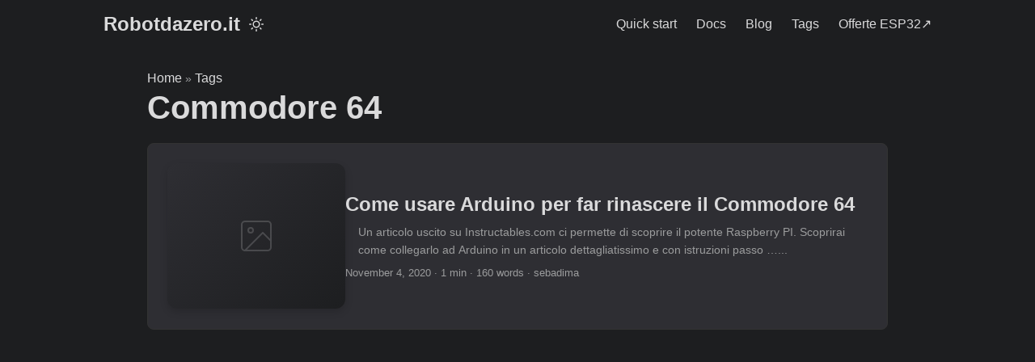

--- FILE ---
content_type: text/html
request_url: https://www.robotdazero.it/tags/commodore-64/
body_size: 3236
content:
<!doctype html><html lang=en dir=auto><head><meta charset=utf-8><meta http-equiv=X-UA-Compatible content="IE=edge"><meta name=viewport content="width=device-width,initial-scale=1,shrink-to-fit=no"><meta name=robots content="index, follow"><title>Commodore 64 | Robotdazero.it</title><meta name=keywords content><meta name=description content="Blog"><meta name=author content><link rel=canonical href=https://www.robotdazero.it/tags/commodore-64/><link crossorigin=anonymous href=../../assets/css/stylesheet.d724cc4e7898a9581b01fc161c98225bf7dbf4abeb5f41c69b09815299f4ab7c.css rel="preload stylesheet" as=style><link rel=icon type=image/svg+xml href=https://www.robotdazero.it/favicon.svg><link rel=icon href=https://www.robotdazero.it/favicon.ico><link rel=icon type=image/png sizes=16x16 href=https://www.robotdazero.it/favicon-16x16.png><link rel=icon type=image/png sizes=32x32 href=https://www.robotdazero.it/favicon-32x32.png><link rel=apple-touch-icon href=https://www.robotdazero.it/apple-touch-icon.png><link rel=mask-icon href=https://www.robotdazero.it/favicon.svg color=#2e2e33><link rel=manifest href=https://www.robotdazero.it/site.webmanifest><meta name=theme-color content="#2e2e33"><meta name=msapplication-TileColor content="#2e2e33"><link rel=alternate hreflang=en href=https://www.robotdazero.it/tags/commodore-64/><noscript><style>#theme-toggle,.top-link{display:none}</style></noscript><meta property="og:url" content="https://www.robotdazero.it/tags/commodore-64/"><meta property="og:site_name" content="Robotdazero.it"><meta property="og:title" content="Commodore 64"><meta property="og:description" content="Blog"><meta property="og:locale" content="it-it"><meta property="og:type" content="website"><meta name=twitter:card content="summary"><meta name=twitter:title content="Commodore 64"><meta name=twitter:description content="Blog"></head><body class="list dark" id=top><script>localStorage.getItem("pref-theme")==="light"&&document.body.classList.remove("dark")</script><header class=header><nav class=nav><div class=logo><a href=../../ accesskey=h title="Robotdazero.it (Alt + H)">Robotdazero.it</a><div class=logo-switches><button id=theme-toggle accesskey=t title="(Alt + T)" aria-label="Toggle theme">
<svg id="moon" width="24" height="18" viewBox="0 0 24 24" fill="none" stroke="currentColor" stroke-width="2" stroke-linecap="round" stroke-linejoin="round"><path d="M21 12.79A9 9 0 1111.21 3 7 7 0 0021 12.79z"/></svg>
<svg id="sun" width="24" height="18" viewBox="0 0 24 24" fill="none" stroke="currentColor" stroke-width="2" stroke-linecap="round" stroke-linejoin="round"><circle cx="12" cy="12" r="5"/><line x1="12" y1="1" x2="12" y2="3"/><line x1="12" y1="21" x2="12" y2="23"/><line x1="4.22" y1="4.22" x2="5.64" y2="5.64"/><line x1="18.36" y1="18.36" x2="19.78" y2="19.78"/><line x1="1" y1="12" x2="3" y2="12"/><line x1="21" y1="12" x2="23" y2="12"/><line x1="4.22" y1="19.78" x2="5.64" y2="18.36"/><line x1="18.36" y1="5.64" x2="19.78" y2="4.22"/></svg></button></div></div><ul id=menu><li><a href=https://www.robotdazero.it/docs/piattaforma/quick-start/ title="Quick start"><span>Quick start</span></a></li><li><a href=https://www.robotdazero.it/docs/ title=Docs><span>Docs</span></a></li><li><a href=https://www.robotdazero.it/blog/ title=Blog><span>Blog</span></a></li><li><a href=https://www.robotdazero.it/tags/ title=Tags><span>Tags</span></a></li><li><a href=https://www.robotdazero.it/esp32-su-amazon title="Offerte ESP32↗"><span>Offerte ESP32↗</span></a></li></ul></nav></header><main class=main><style>.blog-list-wrapper{margin-bottom:30px!important;border-bottom:1px solid var(--border);padding-bottom:25px!important;position:relative;transition:transform .2s ease}.blog-list-wrapper:hover{transform:translateX(8px)}.blog-flex-container{display:flex!important;flex-direction:row!important;align-items:center!important;gap:30px!important}.blog-mini-image{flex:0 0 220px!important;height:180px!important;overflow:hidden;border-radius:12px;box-shadow:0 4px 10px rgba(0,0,0,.15);background:linear-gradient(135deg,#2e2e33,#1d1e20)}.blog-mini-image img{width:100%!important;height:100%!important;object-fit:cover!important}.blog-text-content{flex:1!important;min-width:0}@media(max-width:700px){.blog-flex-container{flex-direction:column!important;align-items:flex-start!important}.blog-mini-image{flex:none!important;width:100%!important;height:200px!important}}</style><header class=page-header><div class=breadcrumbs><a href=https://www.robotdazero.it/>Home</a>&nbsp;»&nbsp;<a href=https://www.robotdazero.it/tags/>Tags</a></div><h1>Commodore 64</h1></header><article class="post-entry blog-list-wrapper"><div class=blog-flex-container><div class=blog-mini-image><div style=width:100%;height:100%;display:flex;align-items:center;justify-content:center;opacity:.2><svg width="48" height="48" viewBox="0 0 24 24" fill="none" stroke="currentColor" stroke-width="1" stroke-linecap="round" stroke-linejoin="round"><rect x="3" y="3" width="18" height="18" rx="2" ry="2"/><circle cx="8.5" cy="8.5" r="1.5"/><polyline points="21 15 16 10 5 21"/></svg></div></div><div class=blog-text-content><header class=entry-header><h2 class=entry-hint-parent>Come usare Arduino per far rinascere il Commodore 64</h2></header><div class=entry-content><p>Un articolo uscito su Instructables.com ci permette di scoprire il potente Raspberry PI. Scoprirai come collegarlo ad Arduino in un articolo dettagliatissimo e con istruzioni passo …...</p></div><footer class=entry-footer><span title='2020-11-04 09:19:42 +0100 CET'>November 4, 2020</span>&nbsp;·&nbsp;1 min&nbsp;·&nbsp;160 words&nbsp;·&nbsp;sebadima</footer></div></div><a class=entry-link aria-label="post link to Come usare Arduino per far rinascere il Commodore 64" href=https://www.robotdazero.it/blog/come-usare-arduino-per-far-rinascere-il-commodore-64/></a></article></main><footer class=footer style="width:100%;max-width:100%!important;margin:0;padding:40px 0;border-top:1px solid var(--border)"><style>.dark img[alt=Github],.dark img[alt=X]{filter:invert(1)brightness(1.5);transition:filter .3s ease}</style><div style="max-width:1200px;margin:0 auto;padding:0 20px"><div style=display:flex;flex-wrap:wrap;justify-content:center;gap:20px;padding-bottom:40px><a href=https://www.linkedin.com/company/robofromscratch/ target=_blank rel="noopener noreferrer" style=text-decoration:none;color:var(--primary);display:flex;flex-direction:column;align-items:center;text-align:center;width:160px><div style=height:40px;display:flex;align-items:center;justify-content:center;margin-bottom:8px><img src=../../images/114/linkedin/linkedin-original.svg alt=LinkedIn width=32 height=32></div><div style=font-weight:600;font-size:1rem;line-height:1.2>LinkedIn</div><small style=opacity:.6;font-size:.8rem;margin-top:4px>Networking</small>
</a><a href=https://github.com/stars/sebadima/lists/corso-base-esp-32 target=_blank rel="noopener noreferrer" style=text-decoration:none;color:var(--primary);display:flex;flex-direction:column;align-items:center;text-align:center;width:160px><div style=height:40px;display:flex;align-items:center;justify-content:center;margin-bottom:8px><img src=../../images/114/github/github-original.svg alt=Github width=32 height=32></div><div style=font-weight:600;font-size:1rem;line-height:1.2>Github</div><small style=opacity:.6;font-size:.8rem;margin-top:4px>Open Source</small>
</a><a href=https://www.facebook.com/people/Robotdazero/61574220256267/ target=_blank rel="noopener noreferrer" style=text-decoration:none;color:var(--primary);display:flex;flex-direction:column;align-items:center;text-align:center;width:160px><div style=height:40px;display:flex;align-items:center;justify-content:center;margin-bottom:8px><img src=../../images/114/facebook/facebook-original.svg alt=Facebook width=32 height=32></div><div style=font-weight:600;font-size:1rem;line-height:1.2>Facebook</div><small style=opacity:.6;font-size:.8rem;margin-top:4px>Community</small>
</a><a href=https://x.com/robofromscratch target=_blank rel="noopener noreferrer" style=text-decoration:none;color:var(--primary);display:flex;flex-direction:column;align-items:center;text-align:center;width:160px><div style=height:40px;display:flex;align-items:center;justify-content:center;margin-bottom:8px><img src=../../images/114/x/x.svg alt=X width=32 height=32></div><div style=font-weight:600;font-size:1rem;line-height:1.2>X - Twitter</div><small style=opacity:.6;font-size:.8rem;margin-top:4px>News</small></a></div><div style="text-align:center;padding-top:30px;border-top:1px solid var(--border);color:var(--secondary);font-size:12px"><p style=margin-bottom:15px>© 2026 <strong>Robotdazero.it</strong> • <span>Tecnologia trasparente per un mondo connesso</span></p><nav style=display:flex;flex-wrap:wrap;justify-content:center;gap:15px;text-transform:uppercase;font-weight:600><a href=../../societa style=color:inherit;text-decoration:none>Societa</a> •
<a href=../../docs style=color:inherit;text-decoration:none>Docs</a> •
<a href=../../privacy style=color:inherit;text-decoration:none>Privacy</a> •
<a href=../../cookie style=color:inherit;text-decoration:none>Cookie</a> •
<a href=../../contatti style=color:inherit;text-decoration:none>Contatti</a></nav></div></div><script>(function(){var n="GTM-5RMGLJH2",t=!1;function e(){if(t)return;t=!0,function(e,t,n,s,o){e[s]=e[s]||[],e[s].push({"gtm.start":(new Date).getTime(),event:"gtm.js"});var a=t.getElementsByTagName(n)[0],i=t.createElement(n),r=s!="dataLayer"?"&l="+s:"";i.async=!0,i.src="https://www.googletagmanager.com/gtm.js?id="+o+r,a.parentNode.insertBefore(i,a)}(window,document,"script","dataLayer",n)}window.addEventListener("scroll",e,{passive:!0}),window.addEventListener("touchstart",e,{passive:!0}),setTimeout(e,3e3)})()</script></footer><script>document.addEventListener("DOMContentLoaded",function(){const e=document.getElementById("theme-toggle");e&&e.addEventListener("click",()=>{const e=document.body.classList.contains("dark");e?(document.body.classList.remove("dark"),localStorage.setItem("pref-theme","light")):(document.body.classList.add("dark"),localStorage.setItem("pref-theme","dark"))})})</script></body></html>

--- FILE ---
content_type: image/svg+xml
request_url: https://www.robotdazero.it/images/114/github/github-original.svg
body_size: 1434
content:
<?xml version="1.0" encoding="UTF-8" standalone="no"?>
<svg
   viewBox="0 0 128 128"
   version="1.1"
   id="svg8"
   sodipodi:docname="github-original.svg"
   inkscape:version="1.1.2 (0a00cf5339, 2022-02-04)"
   xmlns:inkscape="http://www.inkscape.org/namespaces/inkscape"
   xmlns:sodipodi="http://sodipodi.sourceforge.net/DTD/sodipodi-0.dtd"
   xmlns="http://www.w3.org/2000/svg"
   xmlns:svg="http://www.w3.org/2000/svg">
  <defs
     id="defs12" />
  <sodipodi:namedview
     id="namedview10"
     pagecolor="#ffffff"
     bordercolor="#666666"
     borderopacity="1.0"
     inkscape:pageshadow="2"
     inkscape:pageopacity="0.0"
     inkscape:pagecheckerboard="0"
     showgrid="false"
     inkscape:zoom="4.421875"
     inkscape:cx="22.840989"
     inkscape:cy="136.25442"
     inkscape:window-width="1862"
     inkscape:window-height="1016"
     inkscape:window-x="0"
     inkscape:window-y="0"
     inkscape:window-maximized="1"
     inkscape:current-layer="svg8" />
  <g
     fill="#181616"
     id="g6"
     style="fill:#241f31;fill-opacity:1">
    <path
       fill-rule="evenodd"
       clip-rule="evenodd"
       d="m 64,5.103 c -33.347,0 -60.388,27.035 -60.388,60.388 0,26.682 17.303,49.317 41.297,57.303 3.017,0.56 4.125,-1.31 4.125,-2.905 0,-1.44 -0.056,-6.197 -0.082,-11.243 -16.8,3.653 -20.345,-7.125 -20.345,-7.125 -2.747,-6.98 -6.705,-8.836 -6.705,-8.836 -5.48,-3.748 0.413,-3.67 0.413,-3.67 6.063,0.425 9.257,6.223 9.257,6.223 5.386,9.23 14.127,6.562 17.573,5.02 0.542,-3.903 2.107,-6.568 3.834,-8.076 -13.413,-1.525 -27.514,-6.704 -27.514,-29.843 0,-6.593 2.36,-11.98 6.223,-16.21 -0.628,-1.52 -2.695,-7.662 0.584,-15.98 0,0 5.07,-1.623 16.61,6.19 C 53.7,35 58.867,34.327 64,34.304 c 5.13,0.023 10.3,0.694 15.127,2.033 11.526,-7.813 16.59,-6.19 16.59,-6.19 3.287,8.317 1.22,14.46 0.593,15.98 3.872,4.23 6.215,9.617 6.215,16.21 0,23.194 -14.127,28.3 -27.574,29.796 2.167,1.874 4.097,5.55 4.097,11.183 0,8.08 -0.07,14.583 -0.07,16.572 0,1.607 1.088,3.49 4.148,2.897 23.98,-7.994 41.263,-30.622 41.263,-57.294 C 124.388,32.14 97.35,5.104 64,5.104 Z"
       id="path2"
       style="fill:#241f31;fill-opacity:1" />
    <path
       d="m 26.484,91.806 c -0.133,0.3 -0.605,0.39 -1.035,0.185 -0.44,-0.196 -0.685,-0.605 -0.543,-0.906 0.13,-0.31 0.603,-0.395 1.04,-0.188 0.44,0.197 0.69,0.61 0.537,0.91 z m 2.446,2.729 c -0.287,0.267 -0.85,0.143 -1.232,-0.28 -0.396,-0.42 -0.47,-0.983 -0.177,-1.254 0.298,-0.266 0.844,-0.14 1.24,0.28 0.394,0.426 0.472,0.984 0.17,1.255 z m 2.382,3.477 c -0.37,0.258 -0.976,0.017 -1.35,-0.52 -0.37,-0.538 -0.37,-1.183 0.01,-1.44 0.373,-0.258 0.97,-0.025 1.35,0.507 0.368,0.545 0.368,1.19 -0.01,1.452 z m 3.261,3.361 c -0.33,0.365 -1.036,0.267 -1.552,-0.23 -0.527,-0.487 -0.674,-1.18 -0.343,-1.544 0.336,-0.366 1.045,-0.264 1.564,0.23 0.527,0.486 0.686,1.18 0.333,1.543 z m 4.5,1.951 c -0.147,0.473 -0.825,0.688 -1.51,0.486 -0.683,-0.207 -1.13,-0.76 -0.99,-1.238 0.14,-0.477 0.823,-0.7 1.512,-0.485 0.683,0.206 1.13,0.756 0.988,1.237 z m 4.943,0.361 c 0.017,0.498 -0.563,0.91 -1.28,0.92 -0.723,0.017 -1.308,-0.387 -1.315,-0.877 0,-0.503 0.568,-0.91 1.29,-0.924 0.717,-0.013 1.306,0.387 1.306,0.88 z m 4.598,-0.782 c 0.086,0.485 -0.413,0.984 -1.126,1.117 -0.7,0.13 -1.35,-0.172 -1.44,-0.653 -0.086,-0.498 0.422,-0.997 1.122,-1.126 0.714,-0.123 1.354,0.17 1.444,0.663 z m 0,0"
       id="path4"
       style="fill:#241f31;fill-opacity:1" />
  </g>
</svg>


--- FILE ---
content_type: image/svg+xml
request_url: https://www.robotdazero.it/images/114/facebook/facebook-original.svg
body_size: 156
content:
<svg xmlns="http://www.w3.org/2000/svg" viewBox="0 0 128 128"><rect fill="#3d5a98" x="4.83" y="4.83" width="118.35" height="118.35" rx="6.53" ry="6.53"/><path fill="#fff" d="M86.48 123.17V77.34h15.38l2.3-17.86H86.48v-11.4c0-5.17 1.44-8.7 8.85-8.7h9.46v-16A126.56 126.56 0 0091 22.7c-13.62 0-23 8.3-23 23.61v13.17H52.62v17.86H68v45.83z"/></svg>